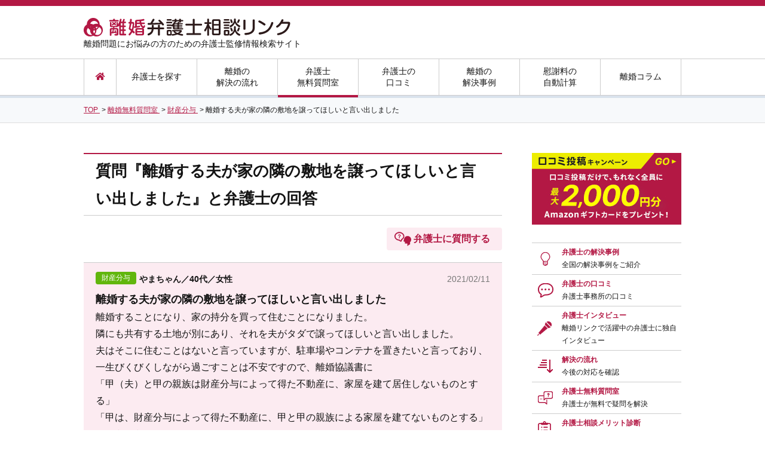

--- FILE ---
content_type: text/html; charset=UTF-8
request_url: https://rikonbengoshi-link.com/qa/property/00141/
body_size: 17639
content:
<!DOCTYPE html>
<html lang="ja">
<head>
  <meta charset="utf-8" />  <!-- Google Tag Manager -->
  <script>(function(w,d,s,l,i){w[l]=w[l]||[];w[l].push({'gtm.start':
  new Date().getTime(),event:'gtm.js'});var f=d.getElementsByTagName(s)[0],
  j=d.createElement(s),dl=l!='dataLayer'?'&l='+l:'';j.async=true;j.src=
  'https://www.googletagmanager.com/gtm.js?id='+i+dl;f.parentNode.insertBefore(j,f);
  })(window,document,'script','dataLayer','GTM-TWQGKJM');</script>
  <!-- End Google Tag Manager -->  <meta name="format-detection" content="telephone=no" />
  <meta name="viewport" content="width=device-width,initial-scale=1.0,minimum-scale=1.0" />
  <meta name="google-site-verification" content="rI4VLYR4U3ZqRQISe4tuKUjYFwHGrtXLFhSi-yYH0A0" />
  <link rel="shortcut icon" href="https://rikonbengoshi-link.com/favicon.ico" />
  <link rel="apple-touch-icon-precomposed" href="https://rikonbengoshi-link.com/apple-touch-icon.png" />
  <base href="https://rikonbengoshi-link.com" />
  <style>html,body,div,span,applet,object,iframe,h1,h2,h3,h4,h5,h6,p,blockquote,pre,a,abbr,acronym,address,big,cite,code,del,dfn,em,img,ins,kbd,q,s,samp,small,strike,sub,sup,tt,var,b,u,i,center,dl,dt,dd,ol,ul,li,fieldset,form,label,legend,table,caption,tbody,tfoot,thead,tr,th,td,article,aside,canvas,details,embed,figure,figcaption,footer,header,hgroup,menu,nav,output,ruby,section,summary,time,mark,audio,video{margin:0;padding:0;border:0;font:inherit;vertical-align:baseline}html{line-height:1}body{word-wrap:break-word;overflow-wrap:break-word;margin:0;padding:0;color:#151515;font-family:"Lucida Grande", "Meiryo", "メイリオ", "Hiragino Kaku Gothic ProN", "ヒラギノ角ゴ ProN W3", sans-serif;font-size:16px;line-height:1.8;text-align:left}caption,th,td{text-align:left;font-weight:normal;vertical-align:middle}q,blockquote{quotes:none}q:before,q:after,blockquote:before,blockquote:after{content:"";content:none}article,aside,details,figcaption,figure,footer,header,hgroup,main,menu,nav,section,summary{display:block}*{box-sizing:border-box}img{vertical-align:top}a{color:#b31844;text-decoration:underline;transition:all  0.3s ease}a:hover{text-decoration:none;opacity:0.8}a img{border:none}ol,ul,li{list-style:none}table{border-collapse:collapse;border-spacing:0}button{background-color:transparent;border:none;outline:none;padding:0;appearance:none}input[type="text"],input[type="number"]{height:35px;padding:0 5px;border:1px solid #ccc;border-radius:4px;background:transparent;font-size:1em;line-height:30px;outline:none;appearance:none}input[type="number"]{padding:0 0 0 5px}input[type="submit"]{padding:0;border:0;outline:none;appearance:none;cursor:pointer}select{height:35px;border:1px solid #ccc;border-radius:4px;background:transparent;font-size:1em;line-height:30px;outline:none;appearance:none}textarea{width:100%;min-height:73px;padding:5px 10px;border:1px solid #eee;overflow-y:auto;resize:vertical;font-family:initial}@font-face{font-family:'Noto Sans Japanese';font-style:normal;font-weight:900;src:url("https://rikonbengoshi-link.com/font/NotoSansCJKjp-Black.woff") format("woff"),url("https://rikonbengoshi-link.com/font/NotoSansCJKjp-Black.ttf") format("truetype");font-display:swap}@font-face{font-family:'rounded-mplus-1p';font-style:normal;font-weight:normal;src:url("https://rikonbengoshi-link.com/font/rounded-mplus-1p-heavy.eot");src:url("https://rikonbengoshi-link.com/font/rounded-mplus-1p-heavy.eot?#iefix") format("embedded-opentype"),url("https://rikonbengoshi-link.com/font/rounded-mplus-1p-heavy.woff") format("woff"),url("https://rikonbengoshi-link.com/font/rounded-mplus-1p-heavy.ttf") format("truetype");font-display:swap}@font-face{font-family:Font Awesome\ 5 Solid;font-style:normal;font-weight:900;src:url(../font/fa-solid-900.eot);src:url(../font/fa-solid-900.eot?#iefix) format("embedded-opentype"),url(../font/fa-solid-900.woff2) format("woff2"),url(../font/fa-solid-900.woff) format("woff"),url(../font/fa-solid-900.ttf) format("truetype"),url(../font/fa-solid-900.svg#fontawesome) format("svg");font-display:swap}@font-face{font-family:Font Awesome\ 5 Regular;font-style:normal;font-weight:400;src:url(../font/fa-regular-400.eot);src:url(../font/fa-regular-400.eot?#iefix) format("embedded-opentype"),url(../font/fa-regular-400.woff2) format("woff2"),url(../font/fa-regular-400.woff) format("woff"),url(../font/fa-regular-400.ttf) format("truetype"),url(../font/fa-regular-400.svg#fontawesome) format("svg");font-display:swap}@font-face{font-family:Font Awesome\ 5 Brands;font-style:normal;font-weight:400;src:url(../font/fa-brands-400.eot);src:url(../font/fa-brands-400.eot?#iefix) format("embedded-opentype"),url(../font/fa-brands-400.woff2) format("woff2"),url(../font/fa-brands-400.woff) format("woff"),url(../font/fa-brands-400.ttf) format("truetype"),url(../font/fa-brands-400.svg#fontawesome) format("svg");font-display:swap}#wrapper{position:relative}.pagetop{position:absolute;right:40px;bottom:30px}.is-fixed{position:fixed;top:0;left:0;z-index:2;width:100%}.dp-block{display:block}.clearfix:after{content:"";clear:both;display:block}.p-ov-h{overflow:hidden}.p-bold{font-weight:bold}.p-align-l{text-align:left}.p-align-c{text-align:center}.p-align-r{text-align:right}.p-relative{position:relative}.p-left{float:left}.p-right{float:right}.p-f-color-red{color:red}.p-f-color-yellow{color:#ff0}.p-txt{margin:1em 0 0}.p-txt2{margin:1em 20px 0}.p-txt2 .font-large{font-size:1.250em;font-weight:bold}.p-reference{margin:0.4em 0}.mb-0{margin-bottom:0 !important}.p-img{margin:1em 0 0}.p-w16{width:16%}.p-w25{width:25%}.p-w50{width:50%}.p-w75{width:75%}.p-w100{width:100%}.p-mt0{margin-top:0}.p-mt5{margin-top:5px !important}.p-mt15{margin-top:15px !important}.p-mt20{margin-top:20px}.p-mt30{margin-top:30px}.p-mb15{margin-bottom:15px !important}.p-nowrap{white-space:nowrap}.p-opa{transition:all 0.3s ease}.p-opa:hover{opacity:0.8}.p-container{margin-bottom:50px}.ly-content-right .p-container{margin-bottom:30px}.p-link-more{margin-top:15px;font-weight:bold;text-align:right}.p-line{padding:0 15px;color:#eee}.p-ico-01{background:url(https://rikonbengoshi-link.com/img/common/ico_title_01.png) 10px center no-repeat}.p-ico-02{background:url(https://rikonbengoshi-link.com/img/common/ico_title_02.png) 5px center no-repeat}.p-ico-03{background:url(https://rikonbengoshi-link.com/img/common/ico_title_03.png) 1px center no-repeat}.p-ico-04{background:url(https://rikonbengoshi-link.com/img/common/ico_title_04.png) 5px center no-repeat}.p-ico-05{background:url(https://rikonbengoshi-link.com/img/common/ico_title_05.png) 5px center no-repeat}.p-ico-06{background:url(https://rikonbengoshi-link.com/img/common/ico_title_06.png) 2px center no-repeat}.p-ico-07{background:url(https://rikonbengoshi-link.com/img/common/ico_title_07.png) 10px center no-repeat}.p-ico-08{background:url(https://rikonbengoshi-link.com/img/common/ico_title_08.png) 10px center no-repeat}.p-ico-09{background:url(https://rikonbengoshi-link.com/img/common/ico_title_09.png) 10px center no-repeat}.p-ico-10{background:url(https://rikonbengoshi-link.com/img/common/ico_title_10.png) 10px center no-repeat}.p-ico-11{background:url(https://rikonbengoshi-link.com/img/common/ico_title_11.png) 10px center no-repeat}.p-ico-12{background:url(https://rikonbengoshi-link.com/img/common/ico_title_12.png) 8px center no-repeat}.p-ico-13{background:url(https://rikonbengoshi-link.com/img/common/ico_title_13.png) 10px center no-repeat}.p-ico-14{background:url(https://rikonbengoshi-link.com/img/common/ico_title_14.png) 10px center no-repeat}.p-ico-15{background:url(https://rikonbengoshi-link.com/img/common/ico_title_15.png) 10px center no-repeat}.p-ico-16{background:url(https://rikonbengoshi-link.com/img/common/ico_title_16.png) 10px center no-repeat}.p-ico-17{background:url(https://rikonbengoshi-link.com/img/common/ico_title_17.png) 5px center no-repeat;background-size:24px}.p-ico-18{background:url(https://rikonbengoshi-link.com/img/common/ico_title_18.png) 5px center no-repeat}.p-ico-19{background:url(https://rikonbengoshi-link.com/img/common/ico_title_19.png) 14px center no-repeat}.p-ico-20{background:url(https://rikonbengoshi-link.com/img/common/ico_title_20.png) 9px center no-repeat;background-size:24px}.error{display:block;color:red}.fs11{font-size:0.688em}.fs12{font-size:0.75em}.fs14{font-size:0.875em}.m-breadcrumbs{padding:10px 0;background:#f7f9fb;border-bottom:1px solid #ddd;font-size:0.75em}.m-breadcrumbs li{display:inline-block}.m-page-title{padding:5px 20px;border-top:2px solid #b31844;border-bottom:1px solid #ccc;color:#131313;font-size:1.625em;font-weight:bold;margin-bottom:20px}.m-sub-title{padding:15px 0 15px 32px;border-top:2px solid #b31844;border-bottom:1px solid #ccc;color:#131313;font-size:1.250em;font-weight:bold;line-height:1;margin-bottom:10px}.sub-title-l{font-size:1.375em}.sub-title-s{font-size:1.125em}.sub-title-xs{font-size:1em}.m-title-01{position:relative;margin:0 0 25px 2px;padding:10px 8px 10px 20px;background:#b31844;border:1px solid #fff;color:#fff;font-size:1.188em;font-weight:bold;box-shadow:0px 0px 0px 2px #b31844;width:696px}.m-title-01:after{position:absolute;content:'';left:-3px;top:-3px;border-width:0 0 15px 15px;border-style:solid;border-color:#fff #fff #770727;box-shadow:1px 1px 1px rgba(0,0,0,0.15)}.m-title-01.one-column{width:996px}.m-title-02{margin-bottom:20px;padding:5px 20px;background:#fcebf1;font-size:1em;font-weight:bold;border-left:solid 5px #b31844;border-bottom:solid 3px #ddd}.m-title-03{margin-bottom:10px;padding:5px 5px 5px 40px;border-top:1px solid #b31844;border-bottom:1px solid #b31844;font-size:1em;font-weight:bold;background:url(https://rikonbengoshi-link.com/img/common/ico_head_01.png) no-repeat 6px 0.4em #fff}.m-title-04{margin-bottom:10px;padding:0 0 2px 40px;border-bottom:2px solid #b31844;font-size:1em;font-weight:bold;background:url(https://rikonbengoshi-link.com/img/common/ico_head_02.png) no-repeat 6px 0.1em}.m-title-05{margin-bottom:10px;padding:0 0 0 30px;font-size:1em;font-weight:bold;background:url(https://rikonbengoshi-link.com/img/common/ico_head_03.png) no-repeat 6px 0.45em}.m-title-06{margin-top:25px;padding:5px 20px;border-radius:4px;color:#fff;background:#b31844;font-weight:bold;text-align:center}.m-btn-base{display:block;width:300px;height:60px;margin:0 auto 60px;border:none;border-radius:4px;color:#fff;font-weight:bold;line-height:60px;text-decoration:none;text-align:center}.m-btn-orange{background:#ff7f00}.m-btn-green{background:#59b200}.m-btn-navy{background:#b31844}.m-btn-top{width:270px;margin-top:30px;font-size:1.375em}.m-search-form{text-align:center}.m-search-form .select{position:relative;display:inline-block;margin-right:10px}.m-search-form .select .label{position:absolute;width:170px;height:52px;padding-right:10px;border-radius:4px;border:1px solid #ccc;background:url(https://rikonbengoshi-link.com/img/common/arw_selectbox.png) 90% center no-repeat #fff;font-size:1em;line-height:52px;text-align:center}.m-search-form .select select{width:170px;height:52px;opacity:0}.m-search-form .btn-search{display:inline-block;width:370px;height:52px;border-radius:4px;color:#fff;background:#ff7f00;font-size:1.125em;font-weight:bold;line-height:52px;text-decoration:none;text-align:center;cursor:pointer}.m-search-form .btn-search:before{display:inline-block;width:26px;height:26px;padding:10px 5px 0 0;background:url(https://rikonbengoshi-link.com/img/common/ico_search.png) left 0px no-repeat;vertical-align:middle;content:""}.m-search-form .comment{margin-top:10px;font-size:0.625em}.lawyer-search-box.m-search-form{margin-bottom:50px;padding:30px 50px;background:#fbfbe6;border-bottom-left-radius:5px;border-bottom-right-radius:5px}.m-table-02{width:100%;border-right:1px solid #eee;border-bottom:1px solid #eee;font-size:0.875em}.m-table-02 tr{border-top:1px solid #eee}.m-table-02 th{padding:5px 20px;border-left:1px solid #eee;background:#fcebf1;font-weight:bold}.m-table-02 td{padding:5px 20px;border-left:1px solid #eee}.m-table-02 .damage span{display:inline-block;margin-right:5px;padding:0px 5px;border-radius:2px;color:#fff;font-size:0.75em;font-weight:bold}.m-table-02 .damage .damage-01{background:#8c0000}.m-table-02 .damage .damage-02{background:#8c6900}.m-table-02 .damage .damage-03{background:#00698c}.m-table-03{width:100%;margin:0 0 14px;border:2px solid #ccc;font-size:0.75em}.m-table-03 tr{border-top:1px solid #ccc}.m-table-03 tr:first-child{border-top:2px solid #ccc}.m-table-03 th{padding:5px 10px;border-left:1px solid #ccc;background:#fcebf1;text-align:center}.m-table-03 th:first-child{border-left:2px solid #ccc}.m-table-03 td{padding:5px 10px;text-align:left}.m-consent{margin-top:10px;text-align:center;font-size:0.875em}.m-btn-group{margin-top:30px;text-align:center}.m-btn-group a,.m-btn-group input{display:inline-block;width:270px;margin:0 10px;font-size:1.375em}.m-free-area p{margin-bottom:2em}.m-free-area p:last-child{margin-bottom:0}.m-free-area ol{display:block;list-style-type:decimal;margin-left:40px}.m-free-area ul{display:block;list-style-type:disc;margin-left:40px}.m-free-area ul li{display:list-item;list-style-type:inherit}.m-free-area em{font-style:italic}.m-free-area iframe[src^="https://www.youtube"]{margin:0 auto 40px;display:block}.search-area{margin:50px auto 0}.search-area .title,.search-area dt{padding:15px 0 10px;color:#fff;background:#b31844;font-size:1.25em;font-weight:bold;text-align:center;border-top-right-radius:10px;border-top-left-radius:10px}.search-box.m-search-form{text-align:center;margin-bottom:0;padding:30px;background:#fcfbe7;border-bottom-right-radius:10px;border-bottom-left-radius:10px}.search-box.m-search-form .btn-search{width:160px}.m-link-btn-search{display:flex;align-items:center;justify-content:center;position:relative;width:100%;height:76px;margin:1.5em auto;padding:0.5em 0;border:1px solid rgba(255,255,255,0.5);border-radius:5px;background:linear-gradient(#ff990b, #ff9008);box-shadow:0 0 0 1px #f28c09;text-decoration:none;font-weight:bold;color:#fff;transition:.3s}.m-link-btn-search .link-text{font-size:22px;text-shadow:1px 1px 2px rgba(0,0,0,0.1)}.m-link-btn-search:before{content:url(../img/common/ico_search02.png);width:37px;height:37px;display:inline-block;position:relative;top:0;margin-right:10px}.m-link-btn-search:hover{transform:scale(0.985);opacity:0.8}.m-link-btn-modest{display:flex;align-items:center;position:relative;width:65%;margin:1.5em auto;padding:0.8em 0;border:1px solid rgba(255,255,255,0.5);border-radius:5px;color:#fff;background:linear-gradient(#4a8caa, #327393);box-shadow:0 0 0 1px #47778d;text-decoration:none;text-align:center;font-weight:bold}.m-link-btn-modest .link-text{display:inline-block;width:85%;margin-left:5%}.m-link-btn-modest:after{content:"\f105";font-family:"Font Awesome 5 Solid";position:absolute;right:1em;display:inline-block}.m-link-btn-modest:hover{opacity:0.8}.search-column{padding:20px 30px;background:#fcebf1}.search-column form{text-align:center}.search-column input[type="text"]{background:#fff;width:420px;height:50px;padding:5px 10px}.search-column input[type="submit"]{background:#b31844;color:#fff;padding:10px 15px;font-size:1.125em;border-radius:5px}.search-column input[type="submit"].fas{font-family:"Font Awesome 5 Solid"}.embedded-case{border:1px solid #ccc;border-radius:4px;margin:20px 40px}.embedded-case .title{padding:10px;border-bottom:1px solid #ccc;text-align:center;font-size:1.75em;font-weight:bold;color:#b31844}.embedded-case .title span{background:linear-gradient(transparent 60%, #f5f590 0%)}.embedded-case .lawyer{padding:10px;border-bottom:1px solid #ccc;font-size:1.125em;font-weight:bold}.embedded-case .lawyer .label{font-weight:normal;line-height:1.4}.embedded-case .lawyer .label .area{background:#b31844;font-size:0.75rem;color:#fff;border-radius:5px;padding:2px 10px;display:inline-block;margin-right:5px}.embedded-case .lawyer .label .location{background:#e66489;font-size:0.75rem;color:#fff;border-radius:5px;padding:2px 10px;display:inline-block;margin-right:5px}.embedded-case .detail{padding:10px}.embedded-case .detail p{margin:0 !important;font-size:0.875em;line-height:1.6}.embedded-case .detail p a{margin-left:14px;padding-left:14px;background:url(https://rikonbengoshi-link.com/img/common/arw_left_01.png) left center no-repeat;background-size:8px auto}.embedded-review{border:1px solid #ccc;border-radius:4px;margin:20px 40px}.embedded-review.m-review-article-list .title .company-name{width:480px}.embedded-review .rate:before,.embedded-review .rate:after{top:10px}.embedded-review .detail{padding:10px}.embedded-review .detail p{margin:0 !important;font-size:0.875em;line-height:1.6}.embedded-review .detail p a{margin-left:14px;padding-left:14px;background:url(https://rikonbengoshi-link.com/img/common/arw_left_01.png) left center no-repeat;background-size:8px auto}#header{color:#161616}#header .ly-header-top{height:98px;padding-top:15px;border-top:10px solid #b31844}#header .ly-header-top .ly-container-wrap .logo{padding-top:5px}#header .ly-header-top .ly-container-wrap .description{font-size:0.875em}#header .ly-header-bottom{border-top:1px solid #ccc;border-bottom:4px solid #d9e2ec;background:#fff}#header .ly-header-bottom .gnavi{border-bottom:1px solid #ccc}#header .ly-header-bottom .gnavi ul{width:1000px;height:60px;margin:0 auto;border-left:1px solid #ccc;text-align:center}#header .ly-header-bottom .gnavi ul li{display:table;position:relative;float:left;width:135px;border-right:1px solid #ccc;line-height:1.4;vertical-align:middle}#header .ly-header-bottom .gnavi ul li:nth-child(1){width:54px}#header .ly-header-bottom .gnavi ul li>a{display:table-cell;position:relative;height:60px;color:#161616;font-size:0.875em;text-decoration:none;vertical-align:middle}#header .ly-header-bottom .gnavi ul li>a.home{padding-left:4px}#header .ly-header-bottom .gnavi ul li>a.home::before{content:"\f015";font-family:"Font Awesome 5 Solid";color:#b31844}#header .ly-header-bottom .gnavi ul li>a.home:hover:before{position:static;content:"\f015";font-family:"Font Awesome 5 Solid";background:#fffff2;color:#b31844}#header .ly-header-bottom .gnavi ul li>a.active:before,#header .ly-header-bottom .gnavi ul li>a:hover:before{position:absolute;left:0;bottom:-4px;width:100%;height:4px;background:#b31844;content:""}#header .ly-header-bottom .gnavi ul li>a:hover{background:#fffff2}#header .ly-header-bottom .gnavi ul li>a.navi-lawyer:hover{background:#fffff2;opacity:1}#header .ly-header-bottom .sub-navi{display:none;position:absolute;left:0;top:60px;width:450px;padding:15px 30px 10px;border-radius:0 10px 10px 10px;background:#fffff2;font-size:0.875em;text-align:left;box-shadow:5px 7px 3px -3px rgba(0,0,0,0.3);z-index:100}#header .ly-header-bottom .sub-navi dt{font-weight:bold}#header .ly-header-bottom .sub-navi dd{padding:5px 0 10px}#header .ly-header-bottom .sub-navi dd a{margin-right:8px}.ly-container-wrap{width:1000px;margin:0 auto;overflow:hidden}.ly-content{width:100%;margin-top:50px}.ly-content-left{float:left;width:700px;margin-top:50px}.ly-content-right{float:right;width:250px;margin-top:50px}.ly-content-right .m-sub-title{border-bottom:1px solid #bbb;margin-bottom:0}.ly-content-right .side-twitter h5{color:#1da1f2;border-top:2px solid #1da1f2;padding:13px 10px 13px 40px;background:url(https://rikonbengoshi-link.com/img/common/twitter_logo.png) 5px center no-repeat;background-size:24px;font-size:0.85em;font-weight:bold}.ly-content-right .side-twitter h5 span{font-size:0.7em;font-weight:normal;display:block;letter-spacing:0.1em}.ly-content-right .side-twitter h5 span:after{content:"\f35d";font-family:"Font Awesome 5 Solid";color:#bbb;padding-left:0.2em}.ly-content-right .side-twitter h5 a{color:#bbb;text-decoration:none}.ly-content-right .side-twitter h5 a:hover{text-decoration:underline}.ly-content-right .area-search{background:#fffff2;font-size:0.875em}.ly-content-right .area-search li{display:table;padding:10px 0;border-bottom:1px solid #eee}.ly-content-right .area-search .area{display:table-cell;width:80px;font-size:0.875em;font-weight:bold;text-align:center;vertical-align:middle}.ly-content-right .area-search .area span{display:inline-block;padding:5px 10px;border-radius:6px;box-shadow:2px 2px 1px 0px #eee;background:#fff;line-height:1.4}.ly-content-right .area-search .prefecture{display:table-cell;width:170px;padding-right:10px}.ly-content-right .area-search .prefecture a{margin-left:5px;display:inline-block}.ly-content-right .search-column{padding:10px 5px;margin:10px 0}.ly-content-right .search-column input[type="text"]{width:164px;height:40px;font-size:0.875em}.ly-content-right .search-column input[type="submit"]{padding:8px;font-size:0.875em}.ly-content-right .side-list-01{font-size:0.75em}.ly-content-right .side-list-01 li{border-bottom:1px solid #ccc;background:url(https://rikonbengoshi-link.com/img/common/ico_arw_right.png) 10px center no-repeat}.ly-content-right .side-list-01 li a{display:block;text-decoration:none;padding:5px 0 4px 28px}.ly-content-right .side-list-02{margin-top:30px;border-top:1px solid #ccc;font-size:0.75em}.ly-content-right .side-list-02 li{border-bottom:1px solid #ccc;transition:.3s}.ly-content-right .side-list-02 li a{display:block;text-decoration:none;padding:5px 0 5px 50px;font-weight:bold}.ly-content-right .side-list-02 li a span{color:#151515;font-weight:normal}.ly-content-right .side-list-02 li:hover{opacity:0.7}.f-title,#footer .ly-footer-top .f-search-title,#footer .ly-footer-top .f-content-title{font-size:1em;font-weight:bold;margin-bottom:5px}#footer{margin-top:80px}#footer .ly-footer-top{padding:50px 0;color:#fff;background:#bf224f}#footer .ly-footer-top a{color:#fff}#footer .ly-footer-top .footer-flex{display:flex;flex-wrap:nowrap;justify-content:space-between}#footer .ly-footer-top .f-search-title::before{content:url(https://rikonbengoshi-link.com/img/common/f_icon001.png);position:relative;top:3px;margin-right:7px}#footer .ly-footer-top .f-content-title::before{content:url(https://rikonbengoshi-link.com/img/common/f_icon002.png);position:relative;top:3px;margin-right:7px}#footer .ly-footer-top .footer-menu-left{width:260px}#footer .ly-footer-top .footer-menu-left ul{min-height:251px;padding:20px 25px;background:rgba(255,255,255,0.1);border-radius:5px;font-size:0.813em}#footer .ly-footer-top .footer-menu-right{width:680px}#footer .ly-footer-top .footer-menu-right nav{min-height:247px;padding:20px 25px;background:rgba(255,255,255,0.1);border-radius:5px;font-size:0.813em;display:flex;flex-wrap:nowrap}#footer .ly-footer-top .footer-menu-right .f-line{margin:0 20px;border-right:1px solid rgba(255,255,255,0.2)}#footer .ly-footer-top .footer-menu-right .f-content-area .title{font-size:0.938em;font-weight:bold}#footer .ly-footer-top .footer-menu-right .f-content-area ul{margin-right:60px}#footer .ly-footer-top .footer-menu-right .f-content-area ul li::before{content:url(https://rikonbengoshi-link.com/img/common/qa_li_icon.png);position:relative;top:-3px;margin-right:5px}#footer .ly-footer-middle{margin-bottom:20px;padding:30px 0}#footer .ly-footer-middle .logo{display:inline-block;vertical-align:middle}#footer .ly-footer-middle.f-banner-area{padding:30px 0 45px 0;background:#b31844}#footer .ly-footer-middle .banner{width:820px;height:172px;margin:0 auto}#footer .ly-footer-middle .banner a img:hover{opacity:0.7;transition:0.3s}#footer .ly-footer-middle nav{display:inline-block;margin-left:50px;vertical-align:middle;font-size:0.75em}#footer .ly-footer-middle nav .relation-ttl{color:#b31844;font-weight:bold}#footer .ly-footer-middle nav .relation-link:before{content:url(https://rikonbengoshi-link.com/img/common/f_link_icon.png);position:relative;top:-3px;margin-right:4px;margin-left:3px}#footer .ly-footer-middle a{margin-right:8px}#footer .ly-footer-bottom{padding:30px 0;color:#666;background:#f5f5f5;text-align:center;font-size:0.75em}.column-ranking{font-size:0.75em}.column-ranking li{padding:5px 10px;border-bottom:1px solid #ccc}.column-ranking li a{display:block;position:relative;overflow:hidden}.column-ranking li .meta{margin-bottom:5px}.column-ranking li .ranking{display:inline-block;font-weight:bold}.column-ranking li .category{display:inline-block;margin-left:10px;padding:4px 10px 3px 10px;border-radius:4px;color:#fff;background:#61b60d;border:1px solid #61b60d;text-align:center;line-height:1}.column-ranking li .category.tag-lawyer{color:#f28c09;background:#fff;border:1px solid #f28c09}.column-ranking li .image{float:left;width:80px}.column-ranking li .title{float:left;width:140px;margin-left:10px}.m-post-list-01 .box{margin-top:20px;padding:15px 20px;border:1px solid #ccc;background:#fffff2}.m-post-list-01 .head{width:100%;overflow:hidden}.m-post-list-01 .head .nickname{float:left;margin-left:10px}.m-post-list-01 .head .nickname span{display:inline-block;margin-right:10px;padding:0 10px;color:#fff;border-radius:4px;background:#b31844;font-weight:normal}.m-post-list-01 .head .labels{float:left}.m-post-list-01 .head .labels span{display:inline-block;margin-right:5px;padding:0 10px;border-radius:4px;color:#fff;background:#61b60d}.m-post-list-01 .head .labels span.area{background:#339dc1}.m-post-list-01 .head .date{float:right;font-size:1em}.m-post-list-01 .title{margin-top:5px;font-size:1.143em;font-weight:bold}.m-post-list-01 .txt{margin-top:5px;font-size:0.875em}.m-post-list-02 .box{margin-top:20px;padding:15px 20px;border-top:1px solid #ccc;border-bottom:1px solid #ccc;background:#fcebf1}.m-post-list-02 .head{width:100%;overflow:hidden}.m-post-list-02 .head .nickname{float:left;margin-right:10px;font-size:0.875em;font-weight:bold}.m-post-list-02 .head .nickname span{display:inline-block;margin-right:10px;padding:0 10px;color:#fff;border-radius:4px;background:#002c71;font-weight:normal}.m-post-list-02 .head .labels{float:left;font-size:0.75em}.m-post-list-02 .head .labels span{display:inline-block;margin-right:5px;padding:0 10px;border-radius:4px;color:#fff;background:#61b60d}.m-post-list-02 .head .labels span.area{background:#339dc1}.m-post-list-02 .head .date{float:right;color:#777;font-size:0.875em}.m-post-list-02 .title{margin-top:5px;font-size:1.125em;font-weight:bold}.m-post-list-02 .txt{margin-top:5px;font-size:0.875em}.m-post-list-02 .btn-answer{display:block;width:200px;height:40px;margin:10px auto 0;padding-left:25px;border-radius:4px;color:#fff;background:url(https://rikonbengoshi-link.com/img/common/ico_answer.png) 30px center no-repeat #b31844;font-weight:bold;text-align:center;text-decoration:none;line-height:40px}.m-post-list-02 .note{margin-top:10px;color:red;font-size:0.875em;text-align:center}.m-pagenation{margin-top:30px;padding:10px 20px;border:1px solid #ccc;border-radius:6px;background:#eee;font-size:0.875em;overflow:hidden}.m-pagenation .left{float:left}.m-pagenation .left .no{display:inline-block;margin:0 2px;padding:0 10px;border:1px solid #eee;border-radius:4px;background:#fff}.m-pagenation .left .current{font-weight:bold}.m-pagenation .right{float:right}.kv{height:150px;color:#fff;background:url(https://rikonbengoshi-link.com/img/qanda/kv_bg.jpg) center top no-repeat #b31844;font-weight:bold;text-align:center}.kv .kv-inner{position:relative;width:1000px;height:150px;margin:0 auto}.kv .page-title{padding-top:63px;font-size:2.625em;text-align:center}.kv .page-title .font-s{font-size:0.810em}.kv p{position:absolute;top:31px;left:0;right:0;margin:auto;font-size:1.250em;width:688px}.search-area{margin:20px 0}.search-area dd{padding:20px 30px;background:#fcfbe7}.search-area .btn-search{float:none;width:280px;height:45px;font-size:1em;line-height:45px;margin-top:10px}.search-area .btn-search:before{display:none}.search-area .btn-search:after{content:"";width:33px;height:37px;background:url(https://rikonbengoshi-link.com/img/common/ico_free.png) left 0px no-repeat;background-size:contain;display:inline-block;vertical-align:middle;margin-left:6px}.m-category-list{display:flex;flex-wrap:wrap;margin:10px 0 40px -20px}.m-category-list li{width:160px;margin:10px 0 0 20px;font-size:1em;font-weight:bold;line-height:1.5;text-align:center}.m-category-list li a{display:block;height:100%;padding:10px 10px 10px 50px;border-radius:6px;border:1px solid #ccc}.m-category-list li a:hover,.m-category-list li a.active{color:#fff;text-decoration:none;opacity:1}.m-category-list li a span{display:block}.m-category-list li:nth-child(1) a{padding:22px 5px 20px 30px;background:url(https://rikonbengoshi-link.com/img/faq/ico_faq_category_02.png) 30px center no-repeat}.m-category-list li:nth-child(1) a:hover,.m-category-list li:nth-child(1) a.active{background:url(https://rikonbengoshi-link.com/img/faq/ico_faq_category_02_on.png) 30px center no-repeat #b31844}.m-category-list li:nth-child(2) a{padding:22px 5px 20px 30px;background:url(https://rikonbengoshi-link.com/img/faq/ico_faq_category_03.png) 25px center no-repeat}.m-category-list li:nth-child(2) a:hover,.m-category-list li:nth-child(2) a.active{background:url(https://rikonbengoshi-link.com/img/faq/ico_faq_category_03_on.png) 25px center no-repeat #b31844}.m-category-list li:nth-child(3) a{padding:22px 5px 20px 30px;background:url(https://rikonbengoshi-link.com/img/faq/ico_faq_category_04.png) 16px center no-repeat}.m-category-list li:nth-child(3) a:hover,.m-category-list li:nth-child(3) a.active{background:url(https://rikonbengoshi-link.com/img/faq/ico_faq_category_04_on.png) 16px center no-repeat #b31844}.m-category-list li:nth-child(4) a{padding:22px 5px 20px 30px;background:url(https://rikonbengoshi-link.com/img/faq/ico_faq_category_05.png) 30px center no-repeat}.m-category-list li:nth-child(4) a:hover,.m-category-list li:nth-child(4) a.active{background:url(https://rikonbengoshi-link.com/img/faq/ico_faq_category_05_on.png) 30px center no-repeat #b31844}.m-category-list li:nth-child(5) a{padding:22px 5px 20px 35px;background:url(https://rikonbengoshi-link.com/img/faq/ico_faq_category_06.png) 10px center no-repeat}.m-category-list li:nth-child(5) a:hover,.m-category-list li:nth-child(5) a.active{background:url(https://rikonbengoshi-link.com/img/faq/ico_faq_category_06_on.png) 10px center no-repeat #b31844}.m-category-list li:nth-child(6) a{padding:22px 5px 20px 36px;background:url(https://rikonbengoshi-link.com/img/faq/ico_faq_category_07.png) 20px center no-repeat}.m-category-list li:nth-child(6) a:hover,.m-category-list li:nth-child(6) a.active{background:url(https://rikonbengoshi-link.com/img/faq/ico_faq_category_07_on.png) 20px center no-repeat #b31844}.m-category-list li:nth-child(7) a{letter-spacing:-0.03em;padding:22px 0px 20px 30px;background:url(https://rikonbengoshi-link.com/img/faq/ico_faq_category_08.png) 9px center no-repeat}.m-category-list li:nth-child(7) a:hover,.m-category-list li:nth-child(7) a.active{background:url(https://rikonbengoshi-link.com/img/faq/ico_faq_category_08_on.png) 9px center no-repeat #b31844}.m-column-list{margin-top:20px;border-top:1px solid #ccc}.m-column-list>li{border-bottom:1px solid #ccc}.m-column-list>li a{display:block;position:relative;padding:15px 0;overflow:hidden}.m-column-list>li a:hover{background:#fffff2;opacity:1}.m-column-list .img{float:left;width:120px}.m-column-list .right{float:left;width:580px}.m-column-list .ranking{float:left;font-weight:bold;margin-right:10px}.m-column-list .category{float:left;margin-right:5px;padding:4px 10px 3px 10px;border-radius:4px;color:#fff;background:#61b60d;border:1px solid #61b60d;font-size:0.75em;text-align:center;line-height:1}.m-column-list .category.tag-lawyer{color:#f28c09;background:#fff;border:1px solid #f28c09}.m-column-list .post-date{float:right;color:#777777;font-size:0.875em;line-height:1}.m-column-list .post-title{margin-top:2px;font-size:1.125em;font-weight:bold;text-decoration:underline;line-height:1.5}.m-column-list a:hover .post-title{text-decoration:none}.m-column-list .post-txt{margin-top:5px;color:#333;font-size:0.875em;line-height:1.6}.btn-question{float:right;padding:5px 20px 5px 45px;border-radius:4px;background:url(https://rikonbengoshi-link.com/img/qanda/ico_ballon.png) 13px center no-repeat #fcebf1;font-weight:bold;text-decoration:none}.answer-list{margin-top:50px}.answer-list>ul>li{padding:20px 0;border-top:1px solid #ccc}.answer-list>ul>li:first-child{border-top:none;padding-top:0}.answer-list .lawyer-info{padding-left:20px;overflow:hidden}.answer-list .lawyer-info .lawyer-info-left{float:left;width:150px}.answer-list .lawyer-info .office{font-size:1.125em;font-weight:bold;line-height:1.4}.answer-list .lawyer-info .img{margin-top:10px}.answer-list .lawyer-info .lawyer-info-right{float:right;width:520px}.answer-list .lawyer-info .lawyer-info-right .contact-note{font-size:0.75em;font-weight:bold;margin-top:0.4em}.answer-list .lawyer-info .label{line-height:1.4}.answer-list .lawyer-info .label span{display:inline-block;margin-right:5px;padding:2px 10px;border-radius:4px;color:#fff;font-size:0.75em}.answer-list .lawyer-info .label span.area{background:#b31844}.answer-list .lawyer-info .label span.location{background:#e66489}.answer-list .lawyer-info .station{display:table;width:100%;margin-top:8px;border:3px solid #ccc;font-size:0.75em}.answer-list .lawyer-info .station dt{display:table-cell;width:120px;padding:3px;background:#fcebf1;text-align:center;vertical-align:middle}.answer-list .lawyer-info .station dd{display:table-cell;padding:3px 10px}.answer-list .lawyer-info .p-ov-h{margin-top:8px}.answer-list .lawyer-info .box{float:left;width:305px;height:70px;border:3px solid red;border-radius:6px;text-align:center}.answer-list .lawyer-info .tel-txt{padding-bottom:2px;color:#fff;background:red;font-size:0.75em;font-weight:bold;line-height:1.4}.answer-list .lawyer-info .tel-txt span{margin-left:10px;padding-left:20px;color:#ff0;background:url(https://rikonbengoshi-link.com/img/common/ico_tel.png) left center no-repeat}.answer-list .lawyer-info .tel-no{line-height:1;padding:4px 0 0;color:red;font-size:1.375em;font-weight:bold}.answer-list .lawyer-info .business-hours{font-size:0.75em;background:#eee}.answer-list .lawyer-info .mail{display:table;float:right;width:205px;height:70px;font-weight:bold;text-align:center;line-height:1.5}.answer-list .lawyer-info .mail>a{display:table-cell;width:100%;color:#ff0;border-radius:6px;background:#008c00;font-size:0.875em;text-decoration:none;vertical-align:middle}.answer-list .lawyer-info .mail span{padding-left:25px;color:#fff;background:url(https://rikonbengoshi-link.com/img/common/ico_mail.png) left center no-repeat;font-size:1.125em}.answer-list .lawyer-info .mail.mail-disabled{border-radius:6px;color:#eee;background:#c8c8c8;font-size:1.125em;line-height:70px}.answer-list .answer-txt{margin-top:15px;padding:20px 25px;background:#f8f8f8}.answer-list .answer-txt .post-date{text-align:right;margin-bottom:5px}.answer-list .other-link{margin-top:15px;text-align:right;font-weight:bold}.answer-list .lawyer-info-hide .office{line-height:1.1}.answer-list .lawyer-info-hide .contact-area .title{color:#fff;background:#b31844;text-align:center;padding:5px;font-weight:bold}.answer-list .lawyer-info-hide .contact-area .contact-wrap{padding:20px;background:#eee}.answer-list .lawyer-info-hide .resolution-search-btn{border-radius:5px;box-shadow:0 2px 2px rgba(0,0,0,0.3);transition:.3s}.answer-list .lawyer-info-hide .resolution-search-btn a{text-decoration:none}.answer-list .lawyer-info-hide .resolution-search-btn:hover{box-shadow:none;transform:scale(0.985)}.answer-list .lawyer-info-hide .resolution-search-btn button{width:100%;max-width:698px;height:76px;background:linear-gradient(#ff990b, #ff9008);border:1px solid rgba(255,255,255,0.5);box-shadow:0 0 0 1px #f28c09;border-radius:5px;display:block;margin:0 0 0 1px;display:flex;justify-content:center;align-items:center;transition:.3s;position:relative;cursor:pointer}.answer-list .lawyer-info-hide .resolution-search-btn button span{color:#fff;font-weight:bold;font-size:22px;line-height:1;padding-top:3px;text-shadow:1px 1px 2px rgba(0,0,0,0.1)}.answer-list .lawyer-info-hide .resolution-search-btn button:before{width:37px;height:37px;content:url(../img/common/ico_search02.png);position:relative;top:0;margin-right:10px;display:inline-block}.answer-list .lawyer-info-hide .resolution-search-btn button:hover{transform:scale(0.985);opacity:0.8}.related-questions{margin:40px 0 20px;background-color:#fcfbf9;padding:10px;color:#666}.related-questions .heading{margin:0 0 10px;font-size:0.875em}.related-questions ul{display:flex;justify-content:space-between}.related-questions .related-question{padding:10px;background-color:#fff;width:calc(50% - 5px)}.related-questions .related-question a{text-decoration:none}.related-questions .related-question .question-title,.related-questions .related-question .question-content{font-size:0.875em}.related-questions .related-question .question-title{display:flex;align-items:center;padding:10px 0}.related-questions .related-question .question-title span{display:inline-block;padding-left:10px}.related-questions .related-question .question-title::before{content:'';display:block;flex-shrink:0;background:url(https://rikonbengoshi-link.com/img/common/ico_freeqa_q.png) no-repeat;height:24px;width:24px}.related-questions .related-question .question-content{color:#666}

  </style>
  <meta name="description" content="離婚問題無料質問室の質問内容「離婚することになり、家の持分を買って住むことになりました。 隣にも共有する土地が別にあり、それを夫がタダで譲ってほしいと言い出しました。 夫はそこに住むことはないと言っていますが、駐車場やコンテナを置きたいと言っており、 一生びくびくしなが」" />
  <link rel="canonical" href="https://rikonbengoshi-link.com/qa/property/00141/" />
    <meta property='og:locale' content='ja_JP' />
  <meta property='og:site_name' content='離婚弁護士相談リンク' />
  <meta property="og:title" content="離婚の質問「離婚する夫が家の隣の敷地を譲ってほしいと言い出しました」｜離婚弁護士相談リンク" />
  <meta property="og:description" content="離婚問題無料質問室の質問内容「離婚することになり、家の持分を買って住むことになりました。 隣にも共有する土地が別にあり、それを夫がタダで譲ってほしいと言い出しました。 夫はそこに住むことはないと言っていますが、駐車場やコンテナを置きたいと言っており、 一生びくびくしなが」" />
  <meta property="og:url" content="https://rikonbengoshi-link.com/qa/property/00141/" />
  <meta property="og:type" content="article" />
  <meta property="og:image" content="https://rikonbengoshi-link.com/img/ogp/logo.png" />
  <meta property="fb:app_id" content="1660340160679853" />

    <meta property="twitter:card" content="summary_large_image" />  <title>離婚の質問「離婚する夫が家の隣の敷地を譲ってほしいと言い出しました」｜離婚弁護士相談リンク</title>  <script type="application/ld+json">
    {"@context":"http://schema.org","@type":"WebSite","name":"離婚弁護士相談リンク","url":"https://rikonbengoshi-link.com","image":"https://rikonbengoshi-link.com/img/ld/logo.png","alternativeHeadline":"離婚に強い弁護士に相談できるサイト","about":{"@type":"Thing","name":"離婚弁護士相談リンク"}}
  </script>
</head>
<body>  <!-- Google Tag Manager (noscript) -->
  <noscript><iframe src="https://www.googletagmanager.com/ns.html?id=GTM-TWQGKJM"
  height="0" width="0" style="display:none;visibility:hidden"></iframe></noscript>
  <!-- End Google Tag Manager (noscript) -->  <div id="top"></div>
  <div id="wrapper">
    <header id="header">
      <div class="ly-header-top">
        <div class="ly-container-wrap">          <div class="logo"><a href="https://rikonbengoshi-link.com/"><img src="https://rikonbengoshi-link.com/img/common/logo.png" alt="離婚弁護士相談リンク" /></a></div>           <p class="description">離婚問題にお悩みの方のための弁護士監修情報検索サイト</p>
        </div>
      </div>
      <div class="ly-header-bottom">
        <nav class="gnavi" itemscope="itemscope" itemtype="http://schema.org/SiteNavigationElement" >
          <ul>
            <li itemprop="url"><a class="home" itemprop="name" data-ga-category="home" data-ga-action="click" data-ga-label="global-navi" href="https://rikonbengoshi-link.com/">&nbsp;</a></li>
            <li><a href="javascript:void(0);" class="navi-lawyer">弁護士を探す</a>
              <dl class="sub-navi">
                <dt>北海道・東北</dt>
                <dd>
                  <span itemprop="url"><a itemprop="name" data-ga-category="lawyer-search" data-ga-action="click" data-ga-label="global-navi" href="https://rikonbengoshi-link.com/area/hokkaido/">北海道</a></span>
                  <span itemprop="url"><a itemprop="name" data-ga-category="lawyer-search" data-ga-action="click" data-ga-label="global-navi" href="https://rikonbengoshi-link.com/area/miyagi/">宮城</a></span>
                  <span itemprop="url"><a itemprop="name" data-ga-category="lawyer-search" data-ga-action="click" data-ga-label="global-navi" href="https://rikonbengoshi-link.com/area/fukushima/">福島</a></span>
                  <span itemprop="url"><a itemprop="name" data-ga-category="lawyer-search" data-ga-action="click" data-ga-label="global-navi" href="https://rikonbengoshi-link.com/area/aomori/">青森</a></span>
                  <span itemprop="url"><a itemprop="name" data-ga-category="lawyer-search" data-ga-action="click" data-ga-label="global-navi" href="https://rikonbengoshi-link.com/area/iwate/">岩手</a></span>
                  <span itemprop="url"><a itemprop="name" data-ga-category="lawyer-search" data-ga-action="click" data-ga-label="global-navi" href="https://rikonbengoshi-link.com/area/yamagata/">山形</a></span>
                  <span itemprop="url"><a itemprop="name" data-ga-category="lawyer-search" data-ga-action="click" data-ga-label="global-navi" href="https://rikonbengoshi-link.com/area/akita/">秋田</a></span>
                </dd>
                <dt>甲信越・北陸</dt>
                <dd>
                  <span itemprop="url"><a itemprop="name" data-ga-category="lawyer-search" data-ga-action="click" data-ga-label="global-navi" href="https://rikonbengoshi-link.com/area/niigata/">新潟</a></span>
                  <span itemprop="url"><a itemprop="name" data-ga-category="lawyer-search" data-ga-action="click" data-ga-label="global-navi" href="https://rikonbengoshi-link.com/area/nagano/">長野</a></span>
                  <span itemprop="url"><a itemprop="name" data-ga-category="lawyer-search" data-ga-action="click" data-ga-label="global-navi" href="https://rikonbengoshi-link.com/area/yamanashi/">山梨</a></span>
                  <span itemprop="url"><a itemprop="name" data-ga-category="lawyer-search" data-ga-action="click" data-ga-label="global-navi" href="https://rikonbengoshi-link.com/area/ishikawa/">石川</a></span>
                  <span itemprop="url"><a itemprop="name" data-ga-category="lawyer-search" data-ga-action="click" data-ga-label="global-navi" href="https://rikonbengoshi-link.com/area/toyama/">富山</a></span>
                  <span itemprop="url"><a itemprop="name" data-ga-category="lawyer-search" data-ga-action="click" data-ga-label="global-navi" href="https://rikonbengoshi-link.com/area/fukui/">福井</a></span>
                </dd>
                <dt>関東</dt>
                <dd>
                  <span itemprop="url"><a itemprop="name" data-ga-category="lawyer-search" data-ga-action="click" data-ga-label="global-navi" href="https://rikonbengoshi-link.com/area/tokyo/">東京</a></span>
                  <span itemprop="url"><a itemprop="name" data-ga-category="lawyer-search" data-ga-action="click" data-ga-label="global-navi" href="https://rikonbengoshi-link.com/area/kanagawa/">神奈川</a></span>
                  <span itemprop="url"><a itemprop="name" data-ga-category="lawyer-search" data-ga-action="click" data-ga-label="global-navi" href="https://rikonbengoshi-link.com/area/saitama/">埼玉</a></span>
                  <span itemprop="url"><a itemprop="name" data-ga-category="lawyer-search" data-ga-action="click" data-ga-label="global-navi" href="https://rikonbengoshi-link.com/area/chiba/">千葉</a></span>
                  <span itemprop="url"><a itemprop="name" data-ga-category="lawyer-search" data-ga-action="click" data-ga-label="global-navi" href="https://rikonbengoshi-link.com/area/ibaraki/">茨城</a></span>
                  <span itemprop="url"><a itemprop="name" data-ga-category="lawyer-search" data-ga-action="click" data-ga-label="global-navi" href="https://rikonbengoshi-link.com/area/tochigi/">栃木</a></span>
                  <span itemprop="url"><a itemprop="name" data-ga-category="lawyer-search" data-ga-action="click" data-ga-label="global-navi" href="https://rikonbengoshi-link.com/area/gunma/">群馬</a></span>
                </dd>
                <dt>東海</dt>
                <dd>
                  <span itemprop="url"><a itemprop="name" data-ga-category="lawyer-search" data-ga-action="click" data-ga-label="global-navi" href="https://rikonbengoshi-link.com/area/aichi/">愛知</a></span>
                  <span itemprop="url"><a itemprop="name" data-ga-category="lawyer-search" data-ga-action="click" data-ga-label="global-navi" href="https://rikonbengoshi-link.com/area/shizuoka/">静岡</a></span>
                  <span itemprop="url"><a itemprop="name" data-ga-category="lawyer-search" data-ga-action="click" data-ga-label="global-navi" href="https://rikonbengoshi-link.com/area/gifu/">岐阜</a></span>
                  <span itemprop="url"><a itemprop="name" data-ga-category="lawyer-search" data-ga-action="click" data-ga-label="global-navi" href="https://rikonbengoshi-link.com/area/mie/">三重</a></span>
                </dd>
                <dt>関西</dt>
                <dd>
                  <span itemprop="url"><a itemprop="name" data-ga-category="lawyer-search" data-ga-action="click" data-ga-label="global-navi" href="https://rikonbengoshi-link.com/area/osaka/">大阪</a></span>
                  <span itemprop="url"><a itemprop="name" data-ga-category="lawyer-search" data-ga-action="click" data-ga-label="global-navi" href="https://rikonbengoshi-link.com/area/hyogo/">兵庫</a></span>
                  <span itemprop="url"><a itemprop="name" data-ga-category="lawyer-search" data-ga-action="click" data-ga-label="global-navi" href="https://rikonbengoshi-link.com/area/kyoto/">京都</a></span>
                  <span itemprop="url"><a itemprop="name" data-ga-category="lawyer-search" data-ga-action="click" data-ga-label="global-navi" href="https://rikonbengoshi-link.com/area/shiga/">滋賀</a></span>
                  <span itemprop="url"><a itemprop="name" data-ga-category="lawyer-search" data-ga-action="click" data-ga-label="global-navi" href="https://rikonbengoshi-link.com/area/nara/">奈良</a></span>
                  <span itemprop="url"><a itemprop="name" data-ga-category="lawyer-search" data-ga-action="click" data-ga-label="global-navi" href="https://rikonbengoshi-link.com/area/wakayama/">和歌山</a></span>
                </dd>
                <dt>中国・四国</dt>
                <dd>
                  <span itemprop="url"><a itemprop="name" data-ga-category="lawyer-search" data-ga-action="click" data-ga-label="global-navi" href="https://rikonbengoshi-link.com/area/hiroshima/">広島</a></span>
                  <span itemprop="url"><a itemprop="name" data-ga-category="lawyer-search" data-ga-action="click" data-ga-label="global-navi" href="https://rikonbengoshi-link.com/area/okayama/">岡山</a></span>
                  <span itemprop="url"><a itemprop="name" data-ga-category="lawyer-search" data-ga-action="click" data-ga-label="global-navi" href="https://rikonbengoshi-link.com/area/yamaguchi/">山口</a></span>
                  <span itemprop="url"><a itemprop="name" data-ga-category="lawyer-search" data-ga-action="click" data-ga-label="global-navi" href="https://rikonbengoshi-link.com/area/shimane/">島根</a></span>
                  <span itemprop="url"><a itemprop="name" data-ga-category="lawyer-search" data-ga-action="click" data-ga-label="global-navi" href="https://rikonbengoshi-link.com/area/tottori/">鳥取</a></span>
                  <span itemprop="url"><a itemprop="name" data-ga-category="lawyer-search" data-ga-action="click" data-ga-label="global-navi" href="https://rikonbengoshi-link.com/area/kagawa/">香川</a></span>
                  <span itemprop="url"><a itemprop="name" data-ga-category="lawyer-search" data-ga-action="click" data-ga-label="global-navi" href="https://rikonbengoshi-link.com/area/tokushima/">徳島</a></span>
                  <span itemprop="url"><a itemprop="name" data-ga-category="lawyer-search" data-ga-action="click" data-ga-label="global-navi" href="https://rikonbengoshi-link.com/area/ehime/">愛媛</a></span>
                  <span itemprop="url"><a itemprop="name" data-ga-category="lawyer-search" data-ga-action="click" data-ga-label="global-navi" href="https://rikonbengoshi-link.com/area/kochi/">高知</a></span>
                </dd>
                <dt>九州・沖縄</dt>
                <dd>
                  <span itemprop="url"><a itemprop="name" data-ga-category="lawyer-search" data-ga-action="click" data-ga-label="global-navi" href="https://rikonbengoshi-link.com/area/fukuoka/">福岡</a></span>
                  <span itemprop="url"><a itemprop="name" data-ga-category="lawyer-search" data-ga-action="click" data-ga-label="global-navi" href="https://rikonbengoshi-link.com/area/kumamoto/">熊本</a></span>
                  <span itemprop="url"><a itemprop="name" data-ga-category="lawyer-search" data-ga-action="click" data-ga-label="global-navi" href="https://rikonbengoshi-link.com/area/kagoshima/">鹿児島</a></span>
                  <span itemprop="url"><a itemprop="name" data-ga-category="lawyer-search" data-ga-action="click" data-ga-label="global-navi" href="https://rikonbengoshi-link.com/area/nagasaki/">長崎</a></span>
                  <span itemprop="url"><a itemprop="name" data-ga-category="lawyer-search" data-ga-action="click" data-ga-label="global-navi" href="https://rikonbengoshi-link.com/area/oita/">大分</a></span>
                  <span itemprop="url"><a itemprop="name" data-ga-category="lawyer-search" data-ga-action="click" data-ga-label="global-navi" href="https://rikonbengoshi-link.com/area/miyazaki/">宮崎</a></span>
                  <span itemprop="url"><a itemprop="name" data-ga-category="lawyer-search" data-ga-action="click" data-ga-label="global-navi" href="https://rikonbengoshi-link.com/area/saga/">佐賀</a></span>
                  <span itemprop="url"><a itemprop="name" data-ga-category="lawyer-search" data-ga-action="click" data-ga-label="global-navi" href="https://rikonbengoshi-link.com/area/okinawa/">沖縄</a></span>
                </dd>
              </dl>
            </li>
            <li itemprop="url"><a itemprop="name" data-ga-category="show-flow" data-ga-action="click" data-ga-label="global-navi" href="https://rikonbengoshi-link.com/resolution-flow/">離婚の<br>解決の流れ</a></li>
            <li itemprop="url"><a itemprop="name" data-ga-category="show-qa" data-ga-action="click" data-ga-label="global-navi" href="https://rikonbengoshi-link.com/qa/">弁護士<br />無料質問室</a></li>
            <li itemprop="url"><a itemprop="name" data-ga-category="show-review" data-ga-action="click" data-ga-label="global-navi" href="https://rikonbengoshi-link.com/review/">弁護士の<br>口コミ</a></li>
            <li itemprop="url"><a itemprop="name" data-ga-category="show-case" data-ga-action="click" data-ga-label="global-navi" href="https://rikonbengoshi-link.com/case/">離婚の<br>解決事例</a></li>
            <li itemprop="url"><a itemprop="name" data-ga-category="show-simulator" data-ga-action="click" data-ga-label="global-navi" href="https://rikonbengoshi-link.com/simulator/">慰謝料の<br />自動計算</a></li>
            <li itemprop="url"><a itemprop="name" data-ga-category="show-column" data-ga-action="click" data-ga-label="global-navi" href="https://rikonbengoshi-link.com/column/">離婚コラム</a></li>
          </ul>
        </nav>
      </div>
    </header>

    <script type="application/ld+json">{"@context":"http://schema.org","@type":"BreadcrumbList","itemListElement":[{"@type":"ListItem","position":1,"item":{"@id":"https://rikonbengoshi-link.com/","name":"TOP"}},{"@type":"ListItem","position":2,"item":{"@id":"https://rikonbengoshi-link.com/qa/","name":"離婚無料質問室"}},{"@type":"ListItem","position":3,"item":{"@id":"https://rikonbengoshi-link.com/qa/property/","name":"財産分与"}}]}

    </script>
    <div class="m-breadcrumbs">
      <ol class="ly-container-wrap">
                <li>
                  <a href="https://rikonbengoshi-link.com/">
                    <span>TOP</span>
                  </a>&nbsp;&gt;
                </li>
                <li>
                  <a href="https://rikonbengoshi-link.com/qa/">
                    <span>離婚無料質問室</span>
                  </a>&nbsp;&gt;
                </li>
                <li>
                  <a href="https://rikonbengoshi-link.com/qa/property/">
                    <span>財産分与</span>
                  </a>&nbsp;&gt;
                </li>
                <li>
                  <span>離婚する夫が家の隣の敷地を譲ってほしいと言い出しました</span>
                </li>

      </ol>
    </div>
    <script type="application/ld+json">
      [{"@context":"http://schema.org","@type":"Question","dateCreated":"2021-02-11","name":"離婚する夫が家の隣の敷地を譲ってほしいと言い出しました","text":"離婚することになり、家の持分を買って住むことになりました。 隣にも共有する土地が別にあり、それを夫がタダで譲ってほしいと言い出しました。 夫はそこに住むことはないと言っていますが、駐車場やコンテナを置きたいと言っており、 一生びくびくしながら過ごすことは不安ですので、離婚協議書に 「甲（夫）と甲の親族は財産分与によって得た不動産に、家屋を建て居住しないものとする」 「甲は、財産分与によって得た不動産に、甲と甲の親族による家屋を建てないものとする」というような 文面を入れて約束してもらいたいと思うのですが、抗力となるいい文面はないでしょうか？ またこのような要求は受け入れて頂けるものなのでしょうか？ どうぞご指導よろしくお願いします。","answerCount":1,"author":{"@type":"Person","name":"やまちゃん"}},{"@context":"http://schema.org","@type":"Answer","dateCreated":"2021-02-12","text":"夫が要求を受け入れるか、という点でいうと、夫の意思に関わるので強制することができません。  夫が隣の土地を使用できないようにするには、隣の土地を譲らず、隣の土地の夫の持分まで買い取るというのが最も確実かと思いますが、それも売却を強制することはできません。 仮に、家だけは取得したいとのご希望であっても、ご質問いただいている情報のみでは、家の持分を買い取り、隣の敷地の持分を譲るという方法が最善かの判断ができかねます。 財産分与の方法を検討するにあたっては、どの財産が財産分与の対象になるのか、ならないのか等も問題となり、それらの情報によって、夫との有効な交渉方法も異なります。 そのため、把握されている財産をすべて挙げてみたうえで、弁護士に相談されるのがよいでしょう。","author":{"@type":"Organization","name":"弁護士法人A&P　瀧井総合法律事務所"}}]
    </script>

    <main>
      <div class="ly-container-wrap">
        <div class="ly-content-left">
          <section>
            <div class="p-relative p-ov-h">
              <h1 class="m-page-title">質問『離婚する夫が家の隣の敷地を譲ってほしいと言い出しました』と弁護士の回答</h1>
              <a href="https://rikonbengoshi-link.com/qa/new/" class="btn-question p-opa">弁護士に質問する</a>
            </div>
            <div class="m-post-list-02">
              <div class="box">
                <div class="head">
                  <div class="labels"><span>財産分与</span></div>
                  <div class="nickname">やまちゃん／40代／女性</div>
                  <div class="date">2021/02/11</div>
                </div>
                <div class="title m-free-area">離婚する夫が家の隣の敷地を譲ってほしいと言い出しました</div>
                <div class="m-free-area">離婚することになり、家の持分を買って住むことになりました。<br /> 隣にも共有する土地が別にあり、それを夫がタダで譲ってほしいと言い出しました。<br /> 夫はそこに住むことはないと言っていますが、駐車場やコンテナを置きたいと言っており、<br /> 一生びくびくしながら過ごすことは不安ですので、離婚協議書に<br /> 「甲（夫）と甲の親族は財産分与によって得た不動産に、家屋を建て居住しないものとする」<br /> 「甲は、財産分与によって得た不動産に、甲と甲の親族による家屋を建てないものとする」というような<br /> 文面を入れて約束してもらいたいと思うのですが、抗力となるいい文面はないでしょうか？<br /> またこのような要求は受け入れて頂けるものなのでしょうか？<br /> どうぞご指導よろしくお願いします。</div>
                <a href="https://rikonbengoshi-link.com/qa/property/00141/new/" class="btn-answer p-opa">質問に回答する</a>
                <div class="note">※質問に回答できるのは掲載している弁護士の方のみです。</div>
              </div>
            </div><!-- /.m-post-list-02 -->            <div class="related-questions">
              <p class="heading">同じカテゴリーの質問</p>
              <ul>                <li class="related-question">
                  <a href="https://rikonbengoshi-link.com/qa/property/00376/">
                    <p class="question-title"><span>共有名義不動産売却決済後の財産分与振込の懸念</span></p>
                    <p class="question-content">共有名義不動産を売却します。 既に協議書を取り交わし署名捺印しています。 不動産売却...</p>
                  </a>
                </li>                <li class="related-question">
                  <a href="https://rikonbengoshi-link.com/qa/property/00359/">
                    <p class="question-title"><span>離婚調停、財産分与、慰謝料請求など</span></p>
                    <p class="question-content">離婚調停をしようと思います  婚歴33年、子供無し 共有名義の持家(自分の持分は特有...</p>
                  </a>
                </li>              </ul>
            </div>
            <div class="answer-list">
              <h2 class="m-title-01">回答</h2>
              <ul>
                <li>                  <div class="lawyer-info" id="answer-takiisogo">
                    <div class="lawyer-info-left">
                      <div class="office"><a href="https://rikonbengoshi-link.com/area/osaka/C25024/takiisogo/">弁護士法人A&P　瀧井総合法律事務所</a></div>
                      <div class="img">
                        <a href="https://rikonbengoshi-link.com/area/osaka/C25024/takiisogo/">
                          <img src="https://rikonbengoshi-link.com/img/dummy.gif" data-src="https://rikonbengoshi-link.com/images/lawyer/takiisogo/00003243_140x105.jpg" width="140" height="105" alt="瀧井総合法律事務所_メンバー" />
                        </a>
                      </div>
                    </div><!-- /.lawyer-info-left -->
                    <div class="lawyer-info-right">
                      <div class="label">
                        <span class="area">対応地域：全国</span>
                        <span class="location">所在地：大阪府大阪市中央区</span>
                      </div>
                      <dl class="station">
                        <dt>最寄駅</dt>
                        <dd>天満橋駅直結</dd>
                      </dl>
                      <div class="p-ov-h">
                        <div class="box">
                          <div class="tel-txt">電話で問い合わせる<span>通話無料</span></div>
                          <div class="tel-no">0078-6008-0701</div>
                          <div class="business-hours">営業時間：10:00-19:00</div>
                        </div><div class="mail"><a href="https://rikonbengoshi-link.com/area/osaka/C25024/takiisogo/contact/">24時間365日対応<br /><span>メールで問い合わせる</span></a></div></div>
                    </div><!-- /.lawyer-info-right -->
                  </div><!-- /.lawyer-info --><div class="answer-txt">
                    <div class="post-date">2021/02/12</div>
                    <div class="m-free-area">
                      夫が要求を受け入れるか、という点でいうと、夫の意思に関わるので強制することができません。<br /> <br /> 夫が隣の土地を使用できないようにするには、隣の土地を譲らず、隣の土地の夫の持分まで買い取るというのが最も確実かと思いますが、それも売却を強制することはできません。<br /> 仮に、家だけは取得したいとのご希望であっても、ご質問いただいている情報のみでは、家の持分を買い取り、隣の敷地の持分を譲るという方法が最善かの判断ができかねます。<br /> 財産分与の方法を検討するにあたっては、どの財産が財産分与の対象になるのか、ならないのか等も問題となり、それらの情報によって、夫との有効な交渉方法も異なります。<br /> そのため、把握されている財産をすべて挙げてみたうえで、弁護士に相談されるのがよいでしょう。
                    </div>
                  </div><!-- /.answer-txt --></li>
              </ul>
            </div><!-- /.answer-list -->
              <div class="m-pagenation">
                  <div class="right">1～1件を表示（全1件)</div>
              </div><!-- /.m-pagenation -->
      <h2 class="m-title-02 p-mt30">弁護士への質問を検索</h2>
      <ul class="m-category-list category-list-qa">
        <li><a href="https://rikonbengoshi-link.com/qa/compensation/">慰謝料</a></li>
        <li><a href="https://rikonbengoshi-link.com/qa/property/" class="active">財産分与</a></li>
        <li><a href="https://rikonbengoshi-link.com/qa/parental/">親権・養育費</a></li>
        <li><a href="https://rikonbengoshi-link.com/qa/unfaithful/">不貞行為</a></li>
        <li><a href="https://rikonbengoshi-link.com/qa/dv/">DV・モラハラ</a></li>
        <li><a href="https://rikonbengoshi-link.com/qa/justice/">裁判・調停</a></li>
        <li><a href="https://rikonbengoshi-link.com/qa/others/">その他離婚理由</a></li>
      </ul>

            </ul>
          </section>


          </section>
        </div><!-- /.ly-content-left -->
          <aside class="ly-content-right">
            <div class="p-container">
              <div class="banner">
                <a href="https://rikonbengoshi-link.com/review-campaign/"><img src="https://rikonbengoshi-link.com/img/common/bnr_side_campagin.jpg" alt="弁護士事務所の口コミを投稿してくださった方全員に最大2,000円分のAmazonギフトカードをプレゼント！" /></a>
              </div>
            </div>

            <div class="p-container">
              <ul class="side-list-02">
                <li class="p-ico-19"><a href="https://rikonbengoshi-link.com/case/">弁護士の解決事例<br /><span>全国の解決事例をご紹介</span></a></li>
                <li class="p-ico-07"><a href="https://rikonbengoshi-link.com/review/">弁護士の口コミ<br /><span>弁護士事務所の口コミ</span></a></li>
                <li class="p-ico-20"><a href="https://rikonbengoshi-link.com/interview/">弁護士インタビュー<br /><span>離婚リンクで活躍中の弁護士に独自インタビュー</span></a></li>
                <li class="p-ico-08"><a href="https://rikonbengoshi-link.com/resolution-flow/">解決の流れ<br /><span>今後の対応を確認</span></a></li>
                <li class="p-ico-10"><a href="https://rikonbengoshi-link.com/qa/">弁護士無料質問室<br /><span>弁護士が無料で疑問を解決</span></a></li>
                <li class="p-ico-11"><a href="https://rikonbengoshi-link.com/check/">弁護士相談メリット診断<br /><span>現在の状況から診断</span></a></li>
                <li class="p-ico-13"><a href="https://rikonbengoshi-link.com/simulator/">慰謝料の自動計算<br /><span>慰謝料の目安を確認</span></a></li>
                <li class="p-ico-14"><a href="https://rikonbengoshi-link.com/experience/">体験談<br /><span>離婚の体験談を確認</span></a></li>
                <li class="p-ico-12"><a href="https://rikonbengoshi-link.com/faq/">よくある質問<br /><span>離婚に関する質問</span></a></li>
                <li class="p-ico-15"><a href="https://rikonbengoshi-link.com/fundamental-knowledge/">用語集<br /><span>離婚の専門用語</span></a></li>
              </ul>
            </div>

            <section class="p-container">
              <h5 class="m-sub-title sub-title-s p-ico-17">よく読まれているコラム</h5>
              <ul class="column-ranking">
                <li>
                  <a href="https://rikonbengoshi-link.com/column/unfaithful/00103/">
                    <div class="meta"><p class="ranking">1位</p><p class="category">不貞行為</p><p class="category tag-lawyer">弁護士監修</p></div><div><p class="image"><img src="https://rikonbengoshi-link.com/img/dummy.gif" data-src="https://rikonbengoshi-link.com/images/column/00103/00002204_080x060.jpg" width="80" height="60" alt="不倫で妊娠した（させた）！離婚すべき？取るべき対応や慰謝料について解説。" /></p><p class="title">不倫で妊娠した（させた）！離婚すべき？取るべき対応や慰謝料について解説。</p></div>                  </a>
                </li>
                <li>
                  <a href="https://rikonbengoshi-link.com/column/basic/00205/">
                    <div class="meta"><p class="ranking">2位</p><p class="category">基礎知識</p><p class="category tag-lawyer">弁護士監修</p></div><div><p class="image"><img src="https://rikonbengoshi-link.com/img/dummy.gif" data-src="https://rikonbengoshi-link.com/images/column/00205/00003060_080x060.jpg" width="80" height="60" alt="24時間対応も！土日や夜間に離婚の相談できる弁護士や無料相談窓口" /></p><p class="title">24時間対応も！土日祝や夜間に離婚の相談できる弁護士や無料相談窓口</p></div>                  </a>
                </li>
                <li>
                  <a href="https://rikonbengoshi-link.com/column/basic/00305/">
                    <div class="meta"><p class="ranking">3位</p><p class="category">基礎知識</p><p class="category tag-lawyer">弁護士監修</p></div><div><p class="image"><img src="https://rikonbengoshi-link.com/img/dummy.gif" data-src="https://rikonbengoshi-link.com/images/column/00305/00002301_080x060.jpg" width="80" height="60" alt="離婚したいけどお金がない人が離婚する方法と知っておくべき全知識" /></p><p class="title">離婚したいけどお金がない人が離婚する方法と知っておくべき全知識</p></div>                  </a>
                </li>
                <li>
                  <a href="https://rikonbengoshi-link.com/column/basic/00122/">
                    <div class="meta"><p class="ranking">4位</p><p class="category">基礎知識</p><p class="category tag-lawyer">弁護士監修</p></div><div><p class="image"><img src="https://rikonbengoshi-link.com/img/dummy.gif" data-src="https://rikonbengoshi-link.com/images/column/00122/00000814_080x060.jpg" width="80" height="60" alt="離婚を決意する瞬間は妻と夫では違う！決意後に考えなければいけないこと" /></p><p class="title">離婚を決意する瞬間は妻と夫では違う！決意後に考えなければいけないこと</p></div>                  </a>
                </li>
                <li>
                  <a href="https://rikonbengoshi-link.com/column/parental/00270/">
                    <div class="meta"><p class="ranking">5位</p><p class="category">親権・養育費</p><p class="category tag-lawyer">弁護士監修</p></div><div><p class="image"><img src="https://rikonbengoshi-link.com/img/dummy.gif" data-src="https://rikonbengoshi-link.com/images/column/00270/00002923_080x060.jpg" width="80" height="60" alt="養育費を払わない方法｜払えない・払いたくないなら知るべき7つのこと" /></p><p class="title">養育費を払わない方法｜払えない・払いたくないなら知るべき7つのこと</p></div>                  </a>
                </li>
              </ul>
            </section>


            <section class="p-container">
              <h5 class="m-sub-title sub-title-s p-ico-04">離婚コラム</h5>
              <div class="search-column">
  <form method="get" accept-charset="utf-8" action="https://rikonbengoshi-link.com/column/search/">
    <input type="text" name="q" placeholder="離婚コラムを検索"/>
    <input type="submit" name="search" class="fas" value="&#xf002; 検索"/>
  </form>
</div>
              <ul class="side-list-01">
                <li><a href="https://rikonbengoshi-link.com/column/basic/">基礎知識</a></li>
                <li><a href="https://rikonbengoshi-link.com/column/compensation/">慰謝料</a></li>
                <li><a href="https://rikonbengoshi-link.com/column/property/">財産分与</a></li>
                <li><a href="https://rikonbengoshi-link.com/column/parental/">親権・養育費</a></li>
                <li><a href="https://rikonbengoshi-link.com/column/unfaithful/">不貞行為</a></li>
                <li><a href="https://rikonbengoshi-link.com/column/dv/">DV・モラハラ</a></li>
                <li><a href="https://rikonbengoshi-link.com/column/justice/">裁判・調停</a></li>
                <li><a href="https://rikonbengoshi-link.com/column/others/">その他離婚理由</a></li>
              </ul>
            </section>

            <section class="p-container">
              <h5 class="m-sub-title sub-title-s p-ico-03">条件から弁護士を探す</h5>
              <ul class="side-list-01">
            <li><a href="https://rikonbengoshi-link.com/lawyer/online/">オンライン面談</a></li>
            <li><a href="https://rikonbengoshi-link.com/lawyer/free/">初回相談料無料</a></li>
            <li><a href="https://rikonbengoshi-link.com/lawyer/woman/">女性弁護士在籍</a></li>
            <li><a href="https://rikonbengoshi-link.com/lawyer/private/">個室完備</a></li>
            <li><a href="https://rikonbengoshi-link.com/lawyer/international/">国際離婚対応</a></li>
            <li><a href="https://rikonbengoshi-link.com/lawyer/national/">全国対応</a></li>
            <li><a href="https://rikonbengoshi-link.com/lawyer/today/">当日対応</a></li>
            <li><a href="https://rikonbengoshi-link.com/lawyer/night/">夜間対応</a></li>
            <li><a href="https://rikonbengoshi-link.com/lawyer/holiday/">土日祝日対応</a></li>
              </ul>
            </section>
            <section class="p-container side-twitter">
              <h5>離婚のお役立ち情報配信中<a href="https://twitter.com/rikon_link" target="_blank" rel="noopener"><span>rikon_link on twitter</span></a></h5>
              <div class="twitter-box">
                <a class="twitter-timeline" data-lang="ja" data-chrome="nofooter noheader" data-width="100%" data-height="390" href="https://twitter.com/rikon_link?ref_src=twsrc%5Etfw">Tweets by rikon_link</a><script async src="https://platform.twitter.com/widgets.js" charset="utf-8"></script>
              </div>
            </section>

            <section class="p-container scroll-follower">
              <h5 class="m-sub-title sub-title-s p-ico-02">都道府県から弁護士を探す</h5>
              <ul class="area-search">
                <li><div class="area"><span>北海道<br />東北</span></div>
                  <div class="prefecture">
                    <a href="https://rikonbengoshi-link.com/area/hokkaido/">北海道</a>
                    <a href="https://rikonbengoshi-link.com/area/miyagi/">宮城</a>
                    <a href="https://rikonbengoshi-link.com/area/fukushima/">福島</a>
                    <a href="https://rikonbengoshi-link.com/area/aomori/">青森</a>
                    <a href="https://rikonbengoshi-link.com/area/iwate/">岩手</a>
                    <a href="https://rikonbengoshi-link.com/area/yamagata/">山形</a>
                    <a href="https://rikonbengoshi-link.com/area/akita/">秋田</a>
                  </div>
                </li>
                <li><div class="area"><span>甲信越<br />北陸</span></div>
                  <div class="prefecture">
                    <a href="https://rikonbengoshi-link.com/area/niigata/">新潟</a>
                    <a href="https://rikonbengoshi-link.com/area/nagano/">長野</a>
                    <a href="https://rikonbengoshi-link.com/area/yamanashi/">山梨</a>
                    <a href="https://rikonbengoshi-link.com/area/ishikawa/">石川</a>
                    <a href="https://rikonbengoshi-link.com/area/toyama/">富山</a>
                    <a href="https://rikonbengoshi-link.com/area/fukui/">福井</a>
                  </div>
                </li>
                <li><div class="area"><span>関東</span></div>
                  <div class="prefecture">
                    <a href="https://rikonbengoshi-link.com/area/tokyo/">東京</a>
                    <a href="https://rikonbengoshi-link.com/area/kanagawa/">神奈川</a>
                    <a href="https://rikonbengoshi-link.com/area/saitama/">埼玉</a>
                    <a href="https://rikonbengoshi-link.com/area/chiba/">千葉</a>
                    <a href="https://rikonbengoshi-link.com/area/ibaraki/">茨城</a>
                    <a href="https://rikonbengoshi-link.com/area/tochigi/">栃木</a>
                    <a href="https://rikonbengoshi-link.com/area/gunma/">群馬</a>
                  </div>
                </li>
                <li><div class="area"><span>東海</span></div>
                  <div class="prefecture">
                    <a href="https://rikonbengoshi-link.com/area/aichi/">愛知</a>
                    <a href="https://rikonbengoshi-link.com/area/shizuoka/">静岡</a>
                    <a href="https://rikonbengoshi-link.com/area/gifu/">岐阜</a>
                    <a href="https://rikonbengoshi-link.com/area/mie/">三重</a>
                  </div>
                </li>
                <li><div class="area"><span>関西</span></div>
                  <div class="prefecture">
                    <a href="https://rikonbengoshi-link.com/area/osaka/">大阪</a>
                    <a href="https://rikonbengoshi-link.com/area/hyogo/">兵庫</a>
                    <a href="https://rikonbengoshi-link.com/area/kyoto/">京都</a>
                    <a href="https://rikonbengoshi-link.com/area/shiga/">滋賀</a>
                    <a href="https://rikonbengoshi-link.com/area/nara/">奈良</a>
                    <a href="https://rikonbengoshi-link.com/area/wakayama/">和歌山</a>
                  </div>
                </li>
                <li><div class="area"><span>中国<br />四国</span></div>
                  <div class="prefecture">
                    <a href="https://rikonbengoshi-link.com/area/hiroshima/">広島</a>
                    <a href="https://rikonbengoshi-link.com/area/okayama/">岡山</a>
                    <a href="https://rikonbengoshi-link.com/area/yamaguchi/">山口</a>
                    <a href="https://rikonbengoshi-link.com/area/shimane/">島根</a>
                    <a href="https://rikonbengoshi-link.com/area/tottori/">鳥取</a>
                    <a href="https://rikonbengoshi-link.com/area/kagawa/">香川</a>
                    <a href="https://rikonbengoshi-link.com/area/tokushima/">徳島</a>
                    <a href="https://rikonbengoshi-link.com/area/ehime/">愛媛</a>
                    <a href="https://rikonbengoshi-link.com/area/kochi/">高知</a>
                  </div>
                </li>
                <li><div class="area"><span>九州<br />沖縄</span></div>
                  <div class="prefecture">
                    <a href="https://rikonbengoshi-link.com/area/fukuoka/">福岡</a>
                    <a href="https://rikonbengoshi-link.com/area/kumamoto/">熊本</a>
                    <a href="https://rikonbengoshi-link.com/area/kagoshima/">鹿児島</a>
                    <a href="https://rikonbengoshi-link.com/area/nagasaki/">長崎</a>
                    <a href="https://rikonbengoshi-link.com/area/oita/">大分</a>
                    <a href="https://rikonbengoshi-link.com/area/miyazaki/">宮崎</a>
                    <a href="https://rikonbengoshi-link.com/area/saga/">佐賀</a>
                    <a href="https://rikonbengoshi-link.com/area/okinawa/">沖縄</a>
                  </div>
                </li>
              </ul>
            </section>

          </aside><!-- /.ly-content-right -->

      </div><!-- /.ly-container-wrap -->
    </main>

<footer id="footer" class="ly-footer">
  <div class="ly-footer-top">
    <div class="ly-container-wrap footer-flex">
      <div class="footer-menu-left">
        <h5 class="f-search-title">弁護士を探す</h5>
        <ul>
          <li><a href="https://rikonbengoshi-link.com/lawyer/">全国の離婚に強い弁護士</a></li>
            <li><a href="https://rikonbengoshi-link.com/lawyer/online/">オンライン面談可能な弁護士</a></li>
            <li><a href="https://rikonbengoshi-link.com/lawyer/free/">初回相談料無料の弁護士</a></li>
            <li><a href="https://rikonbengoshi-link.com/lawyer/woman/">女性弁護士在籍の弁護士</a></li>
            <li><a href="https://rikonbengoshi-link.com/lawyer/private/">個室完備の弁護士</a></li>
            <li><a href="https://rikonbengoshi-link.com/lawyer/international/">国際離婚対応の弁護士</a></li>
            <li><a href="https://rikonbengoshi-link.com/lawyer/national/">全国対応の弁護士</a></li>
            <li><a href="https://rikonbengoshi-link.com/lawyer/today/">当日対応の弁護士</a></li>
            <li><a href="https://rikonbengoshi-link.com/lawyer/night/">夜間対応の弁護士</a></li>
            <li><a href="https://rikonbengoshi-link.com/lawyer/holiday/">土日祝日対応の弁護士</a></li>

        </ul>
      </div>
      <div class="footer-menu-right">
        <h5 class="f-content-title">コンテンツ一覧</h5>
        <nav>
          <ul>
            <li><a href="https://rikonbengoshi-link.com/case/">解決事例</a></li>
            <li><a href="https://rikonbengoshi-link.com/review/">口コミ</a></li>
            <li><a href="https://rikonbengoshi-link.com/interview/">弁護士インタビュー</a></li>
            <li><a href="https://rikonbengoshi-link.com/resolution-flow/">解決の流れ</a></li>
            <li><a href="https://rikonbengoshi-link.com/check/">簡易診断</a></li>
            <li><a href="https://rikonbengoshi-link.com/faq/">よくある質問</a></li>
            <li><a href="https://rikonbengoshi-link.com/simulator/">慰謝料の自動計算</a></li>
            <li><a href="https://rikonbengoshi-link.com/experience/">体験談</a></li>
            <li><a href="https://rikonbengoshi-link.com/fundamental-knowledge/">用語集</a></li>
          </ul>
          <span class="f-line"></span>
          <div class="f-content-area">
            <h6 class="title"><a href="https://rikonbengoshi-link.com/qa/">弁護士無料質問室</a></h6>
            <ul>
              <li><a href="https://rikonbengoshi-link.com/qa/compensation/">慰謝料</a></li>
              <li><a href="https://rikonbengoshi-link.com/qa/property/">財産分与</a></li>
              <li><a href="https://rikonbengoshi-link.com/qa/parental/">親権・養育費</a></li>
              <li><a href="https://rikonbengoshi-link.com/qa/unfaithful/">不貞行為</a></li>
              <li><a href="https://rikonbengoshi-link.com/qa/dv/">DV・モラハラ</a></li>
              <li><a href="https://rikonbengoshi-link.com/qa/justice/">裁判・調停</a></li>
              <li><a href="https://rikonbengoshi-link.com/qa/others/">その他離婚理由</a></li>
            </ul>
          </div>
          <span class="f-line"></span>
          <div class="f-content-area">
            <h6 class="title"><a href="https://rikonbengoshi-link.com/column/">離婚コラム</a></h6>
            <ul>
              <li><a href="https://rikonbengoshi-link.com/column/basic/">基礎知識</a></li>
              <li><a href="https://rikonbengoshi-link.com/column/compensation/">慰謝料</a></li>
              <li><a href="https://rikonbengoshi-link.com/column/property/">財産分与</a></li>
              <li><a href="https://rikonbengoshi-link.com/column/parental/">親権・養育費</a></li>
              <li><a href="https://rikonbengoshi-link.com/column/unfaithful/">不貞行為</a></li>
              <li><a href="https://rikonbengoshi-link.com/column/dv/">DV・モラハラ</a></li>
              <li><a href="https://rikonbengoshi-link.com/column/justice/">裁判・調停</a></li>
              <li><a href="https://rikonbengoshi-link.com/column/others/">その他離婚理由</a></li>
            </ul>
            <h6 class="title"><a href="https://rikonbengoshi-link.com/supervisor/">離婚コラム監修弁護士</a></h6>
          </div>
        </nav>
      </div>
    </div>
  </div>
  <div class="ly-footer-middle f-banner-area">
    <div class="ly-container-wrap">
      <div class="banner"><a href="https://rikonbengoshi-link.com/review-campaign/"><img src="https://rikonbengoshi-link.com/img/dummy.gif" data-src="https://rikonbengoshi-link.com/img/common/f_bnr.png" alt="口コミを投稿してくださった全ての方へ 最大2,000円分のAmazonギフトカードをプレゼント！" width="788" height="155"></a></div>
    </div>
  </div>
  <div class="ly-footer-middle">
    <div class="ly-container-wrap">
      <div class="logo"><a href="https://rikonbengoshi-link.com/" ><img src="https://rikonbengoshi-link.com/img/dummy.gif" data-src="https://rikonbengoshi-link.com/img/common/logo.png" alt="離婚弁護士相談リンク"></a></div>
      <nav>
        <div class="p-txt">
          <a href="https://rikonbengoshi-link.com/contact-company/">掲載をご希望の弁護士の方</a>
          <a href="https://rikonbengoshi-link.com/terms-of-use/">利用規約</a>
          <a href="https://rikonbengoshi-link.com/privacy-policy/">プライバシーポリシー</a>
          <a href="https://rikonbengoshi-link.com/company/">運営会社</a>
          <a href="https://rikonbengoshi-link.com/sitemap/">サイトマップ</a>
        </div>
      </nav>
    </div>
  </div>
  <div class="ly-footer-bottom">
    <div class="ly-container-wrap">
      <small itemscope itemtype="https://schema.org/WPFooter" class="copyright">Copyright &copy; <span itemprop="copyrightHolder name">2023 rikonbengoshi-link</span> all rights reserved.</small>
    </div>
  </div>
</footer>

    <a href="#" class="pagetop"><img src="https://rikonbengoshi-link.com/img/dummy.gif" data-src="https://rikonbengoshi-link.com/img/common/pagetop.png" alt="TOPへ" /></a>
  </div><!-- /#wrapper -->
  <!-- Yahoo Code for your Conversion Page In your html page, add the snippet and call
  yahoo_report_conversion when someone clicks on the phone number link or button. -->
  <script>
      /* <![CDATA[ */
      yahoo_snippet_vars = function() {
          var w = window;
          w.yahoo_conversion_id = 1000319954;
          w.yahoo_conversion_label = "6TkNCMKI7G0Q7JaZoQM";
          w.yahoo_conversion_value = 0;
          w.yahoo_remarketing_only = false;
      }
      // IF YOU CHANGE THE CODE BELOW, THIS CONVERSION TAG MAY NOT WORK.
      yahoo_report_conversion = function(url) {
          yahoo_snippet_vars();
          window.yahoo_conversion_format = "3";
          window.yahoo_is_call = true;
          var opt = new Object();
          opt.onload_callback = function() {
              if (typeof(url) != 'undefined') {
                  window.location = url;
              }
          }
          var conv_handler = window['yahoo_trackConversion'];
          if (typeof(conv_handler) == 'function') {
              conv_handler(opt);
          }
      }
      /* ]]> */
  </script>
  <script src="//s.yimg.jp/images/listing/tool/cv/conversion_async.js">
  </script>
  <!-- Google Code for &#38651;&#35441;&#30330;&#20449;CV&#65288;&#12458;&#12531;&#12463;&#12522;&#12483;&#12463;&#65289; Conversion Page
  In your html page, add the snippet and call
  goog_report_conversion when someone clicks on the
  phone number link or button. -->
  <script>
    /* <![CDATA[ */
    goog_snippet_vars = function() {
      var w = window;
      w.google_conversion_id = 874941740;
      w.google_conversion_label = "JeajCM_VoW0QrJqaoQM";
      w.google_remarketing_only = false;
    }
    // DO NOT CHANGE THE CODE BELOW.
    goog_report_conversion = function(url) {
      goog_snippet_vars();
      window.google_conversion_format = "3";
      var opt = new Object();
      opt.onload_callback = function() {
      if (typeof(url) != 'undefined') {
        window.location = url;
      }
    }
    var conv_handler = window['google_trackConversion'];
    if (typeof(conv_handler) == 'function') {
      conv_handler(opt);
    }
  }
  /* ]]> */
  </script>
  <script src="//www.googleadservices.com/pagead/conversion_async.js">
  </script>
  <script>
    ( function ( i, s, o, g, r, a, m ) {
      i[ 'GoogleAnalyticsObject' ] = r;
      i[ r ] = i[ r ] || function () {
        ( i[ r ].q = i[ r ].q || [] ).push( arguments )
      }, i[ r ].l = 1 * new Date();
      a = s.createElement( o ),
      m = s.getElementsByTagName( o )[ 0 ];
      a.async = 1;
      a.src = g;
      m.parentNode.insertBefore( a, m )
    } )( window, document, 'script', 'https://www.google-analytics.com/analytics.js', 'ga' );

    ga( 'create', 'UA-120139708-1', 'auto' );
    ga( 'send', 'pageview' );
  </script>
  <script>
    (function () {
      var tagjs = document.createElement("script");
      var s = document.getElementsByTagName("script")[0];
      tagjs.async = true;
      tagjs.src = "//s.yjtag.jp/tag.js#site=J0J5kSZ";
      s.parentNode.insertBefore(tagjs, s);
    }());
  </script>
  <noscript>
    <iframe src="//b.yjtag.jp/iframe?c=J0J5kSZ" width="1" height="1" frameborder="0" scrolling="no" marginheight="0" marginwidth="0"></iframe>
  </noscript>
  <script src="https://code.jquery.com/jquery-3.2.1.min.js"></script>
  <script src="https://cdnjs.cloudflare.com/ajax/libs/jquery-easing/1.4.1/jquery.easing.min.js"></script>
  <script src="https://cdnjs.cloudflare.com/ajax/libs/jquery.lazy/1.7.6/jquery.lazy.min.js"></script>
  <script src="/js/common.min.js"></script>
  <script src="/js/jquery.heightLine.min.js"></script>
  <script src="/js/question-search.min.js"></script>
</body>
</html>


--- FILE ---
content_type: application/javascript
request_url: https://rikonbengoshi-link.com/js/jquery.heightLine.min.js
body_size: 490
content:
!function(e){e.fn.heightLine=function(){var t,i=this,n=Math.random(),o={op:{maxWidth:1e4,minWidth:0,fontSizeCheck:!1},setOption:function(t){this.op=e.extend(this.op,t)},destroy:function(){i.css("height","")},create:function(t){var n=0,o=e(window).width();this.setOption(t),o<=this.op.maxWidth&&o>=this.op.minWidth&&i.each(function(){e(this).outerHeight()>n&&(n=e(this).outerHeight())}).each(function(){var t=n-parseInt(e(this).css("padding-top"))-parseInt(e(this).css("padding-bottom"));e(this).height(t)})},refresh:function(e){this.destroy(),this.create(e)},removeEvent:function(){e(window).off("resize."+n),i.off("destroy refresh"),clearInterval(t)}};if("string"==typeof arguments[0]&&"destroy"===arguments[0])i.trigger("destroy");else if("string"==typeof arguments[0]&&"refresh"===arguments[0])i.trigger("refresh");else if(o.create(arguments[0]),e(window).on("resize."+n,function(){o.refresh()}),i.on("destroy",function(){o.removeEvent(),o.destroy()}).on("refresh",function(){o.refresh()}),o.op.fontSizeCheck){if(e("#fontSizeChange").length<=0)e("<span id='fontSizeChange'></span>").css({width:0,height:"1em",position:"absolute",left:0,top:0}).appendTo("body");var h=e("#fontSizeChange").height();t=setInterval(function(){h!=e("#fontSizeChange").height()&&o.refresh()},100)}return i}}(jQuery);

--- FILE ---
content_type: application/javascript
request_url: https://rikonbengoshi-link.com/js/common.min.js
body_size: 1186
content:
$(function(){$(function(t){t("img").lazy()});var n=$(window),c=$("main"),e=$("#header .ly-header-bottom"),r=e.outerHeight(),a=e.offset().top,o="is-fixed";function t(){var t=$(this).scrollTop();a<t?(e.addClass(o),c.css("margin-top",r)):(e.removeClass(o),c.css("margin-top","0"))}n.on("load scroll",function(){t()}),t();var f,h,d,u=$("aside.ly-content-right"),s=$(".scroll-follower"),i=$(".scroll-base"),i=(i.length?i:c).outerHeight(!0);function l(){var t=n.scrollTop()+r,e=n.height()-r,a=c.outerHeight(!0),o=u.outerHeight(!0),s=c.offset().top+a-r,i=n.scrollLeft(),l=u.offset().left;"fixed"===(f=h<t&&o<a?s<t+d?"absolute":"fixed":"static")?u.css({position:f,top:"",bottom:e-d,left:l-i}):"absolute"===f?u.css({position:f,top:s-o,bottom:"",left:l-i}):u.css({position:f})}u.length&&s.length&&i>u.outerHeight(!0)+250&&(h=s.offset().top-5,d=s.outerHeight(!0)+5,n.on("load scroll",function(){l()}),n.on("resize",function(){!function(){u.css({position:"static"});var t=u.offset().left,e=n.scrollLeft();"fixed"!==f&&"absolute"!==f||u.css({position:f,left:t-e})}()}),l());var i=$("nav.gnavi ul"),s=location.pathname.replace("rikonbengoshi-link/",""),g="";s.match(/^\/area/)?s.match(/^\/area\/.*\/lawyer\//)?g="lawyer":s.match(/^\/area\/[a-z]+\/case\//)?g="case":s.match(/^\/area\/[a-z]+\/review\//)&&(g="review"):g=s.split("/")[1];var v="active";i.children().each(function(){var t,e=$(this).find("a");$(this).find("a").attr("href").indexOf("/")<0?"lawyer"===g&&e.addClass(v):(t=e.attr("href").replace(location.origin,"").split("/")[1])&&g===t&&e.addClass(v)}),$("#header .navi-lawyer, #header .sub-navi").hover(function(){$(".sub-navi").show(),$(".navi-lawyer").css({background:"#f8f8f8"})},function(){$(".sub-navi").hide(),$(".navi-lawyer").css({background:"#fff"})});s=$("#js-prefecture-selector"),i=s.find("option:selected").text();s.prev(".label").text(i);s=$("#js-case-selector"),i=s.find("option:selected").text();s.prev(".label").text(i),$(".m-search-form .select select").on("change",function(){var t=$(this),e=t.find("option:selected");t.prev(".label").text(e.text())}),$("ul.m-column-list li").hover(function(){$(this).addClass("bg-yellow")},function(){$(this).removeClass("bg-yellow")}),$(".m-tabs").on("click","li",function(){var t=$(".m-tabs li").index(this);$(".m-tabs li").removeClass("active"),$(this).addClass("active"),$(".m-tab-box").hide(),$(".m-tab-box:nth-child("+(t+1)+")").show(),t<1&&0<$(this).closest(".page-qanda").length&&$("html,body").animate({scrollTop:$("#qanda").offset().top})}),$(".acc").on("click",".acc-head",function(){$(this).toggleClass("open"),$(this).next().stop().slideToggle(),$(this).find(".txt").toggleClass("open")}),$('a[href^="#"]').click(function(){var t=$(this).attr("href"),t=$("#"==t||""==t?"html":t).offset().top;return $("html, body").animate({scrollTop:t},1e3,"easeOutQuart"),!1}),$("[data-ga-category]").on("click",function(){var t,e,a,o;ga&&(t=$(this).data("ga-category"),e=$(this).data("ga-action"),a=$(this).data("ga-label"),o=$(this).data("ga-value"),ga("send","event",t,e,a,o))})});

--- FILE ---
content_type: application/javascript
request_url: https://rikonbengoshi-link.com/js/question-search.min.js
body_size: 253
content:
$(function(){var e=$(".js-question-selector"),t=e.find("option:selected").text();e.prev(".label").text(t),0<location.href.search("#latest")&&((t=document.querySelectorAll(".m-tabs li"))[0].classList.remove("active"),t[1].classList.add("active")),$("ul.post-list li").hover(function(){$(this).addClass("bg-yellow")},function(){$(this).removeClass("bg-yellow")})});